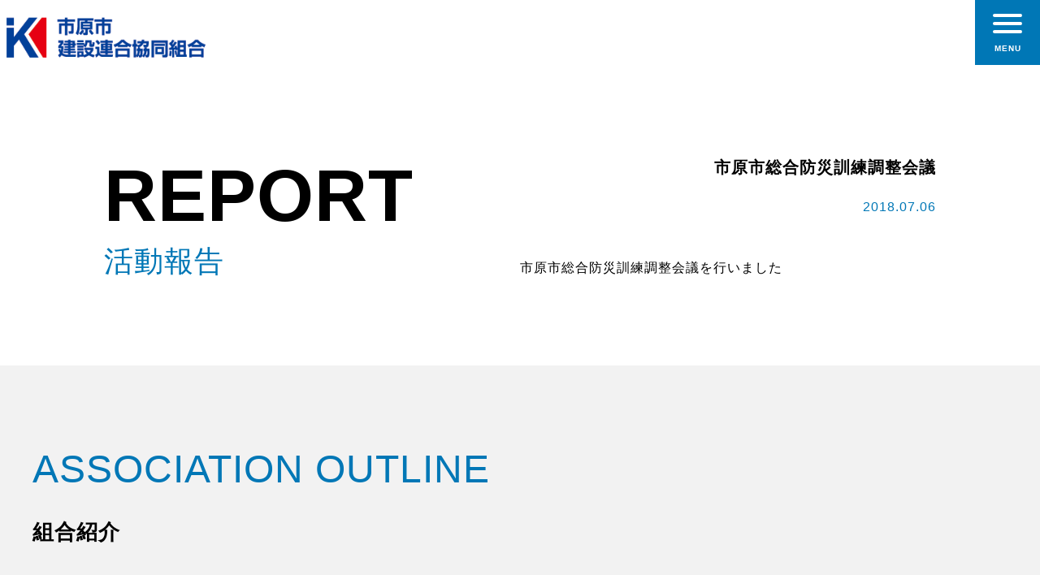

--- FILE ---
content_type: text/html; charset=UTF-8
request_url: https://www.ichikenkyo.or.jp/report/%E5%B8%82%E5%8E%9F%E5%B8%82%E7%B7%8F%E5%90%88%E9%98%B2%E7%81%BD%E8%A8%93%E7%B7%B4%E8%AA%BF%E6%95%B4%E4%BC%9A%E8%AD%B0/
body_size: 7778
content:
<html lang="ja">

<head>
    <meta charset="UTF-8">
    <meta name="viewport" content="width=device-width, initial-scale=1.0">
    <title>市原市総合防災訓練調整会議  |  市原市建設連合協同組合</title>
    <meta name="description" content="私たち市原市建設連合協同組合はみなさま一人ひとりに向き合い、つねに求められるよきパートナーとして地域や社会に貢献してまいります。このホームページから「業務に関すること」や「知りたい情報」など、みなさまのお役に立てるタイムリーな情報をお届けします。">
    <meta name="viewport" content="width=device-width">
    <meta property="og:type" content="article" />
    <meta property="og:url" content="https://www.ichikenkyo.or.jp/report/%E5%B8%82%E5%8E%9F%E5%B8%82%E7%B7%8F%E5%90%88%E9%98%B2%E7%81%BD%E8%A8%93%E7%B7%B4%E8%AA%BF%E6%95%B4%E4%BC%9A%E8%AD%B0/">
    <meta property="og:title" content="市原市総合防災訓練調整会議  |  " />

    <meta property="og:description" content="私たち市原市建設連合協同組合はみなさま一人ひとりに向き合い、つねに求められるよきパートナーとして地域や社会に貢献してまいります。このホームページから「業務に関すること」や「知りたい情報」など、みなさまのお役に立てるタイムリーな情報をお届けします。" />
    <meta property="og:site_name" content="市原市建設連合協同組合" />
    <meta property="og:image" content='https://www.ichikenkyo.or.jp/wp-content/themes/main_2/img/top/og-image.png'>
    <meta property="og:image:secure_url" content="https://www.ichikenkyo.or.jp/wp-content/themes/main_2/img/top/og-image.png'>" />
    <meta property="og:image:width" content="790" />
    <meta property="og:image:height" content="480" />
    <meta property="og:image" content="https://www.ichikenkyo.or.jp/wp-content/themes/main_2/img/global/OGP.png" />
    <meta property="og:image:secure_url" content="https://www.ichikenkyo.or.jp/wp-content/themes/main_2/img/global/OGP.png" />
    <meta name="thumbnail" content="https://www.ichikenkyo.or.jp/wp-content/themes/main_2/img/global/thumbnail.png" />
    <script src="https://code.jquery.com/jquery-3.2.1.min.js"></script>
    <link rel="stylesheet" href="//unpkg.com/flatpickr/dist/flatpickr.min.css">
    <script src="//unpkg.com/flatpickr"></script>
    <script src="//unpkg.com/flatpickr/dist/l10n/ja.js"></script>
    <script src="https://cdnjs.cloudflare.com/ajax/libs/turn.js/3/turn.min.js" integrity="sha512-rFun1mEMg3sNDcSjeGP35cLIycsS+og/QtN6WWnoSviHU9ykMLNQp7D1uuG1AzTV2w0VmyFVpszi2QJwiVW6oQ==" crossorigin="anonymous" referrerpolicy="no-referrer"></script>
    <link rel="stylesheet" href="https://www.ichikenkyo.or.jp/wp-content/themes/main_2/css/reset.css">
    <link rel="stylesheet" href="https://www.ichikenkyo.or.jp/wp-content/themes/main_2/css/contact.css">
    <link rel="stylesheet" href="https://www.ichikenkyo.or.jp/wp-content/themes/main_2/css/style.css?20260123-1741">
    <link rel="stylesheet" href="https://www.ichikenkyo.or.jp/wp-content/themes/main_2/css/add.css">
    <!-- Favicon -->
    <link rel="icon" type="image/x-icon" href="https://www.ichikenkyo.or.jp/wp-content/themes/main_2/favicon.ico">
    <link rel="icon" type="image/png" href="https://www.ichikenkyo.or.jp/wp-content/themes/main_2/favicon.png">
    <link rel="apple-touch-icon" sizes="180x180" href="https://www.ichikenkyo.or.jp/wp-content/themes/main_2/apple-icon.png">
    <link rel="icon" type="image/png" sizes="192x192" href="https://www.ichikenkyo.or.jp/wp-content/themes/main_2/android-chrome-192x192.png">
    <meta name="msapplication-TileImage" content="https://www.ichikenkyo.or.jp/wp-content/themes/main_2/mstile-150x150.png">
    <link rel="manifest" href="/manifest.json" />

    <meta name='robots' content='max-image-preview:large' />
<link rel="alternate" title="oEmbed (JSON)" type="application/json+oembed" href="https://www.ichikenkyo.or.jp/wp-json/oembed/1.0/embed?url=https%3A%2F%2Fwww.ichikenkyo.or.jp%2Freport%2F30" />
<link rel="alternate" title="oEmbed (XML)" type="text/xml+oembed" href="https://www.ichikenkyo.or.jp/wp-json/oembed/1.0/embed?url=https%3A%2F%2Fwww.ichikenkyo.or.jp%2Freport%2F30&#038;format=xml" />
<style id='wp-img-auto-sizes-contain-inline-css' type='text/css'>
img:is([sizes=auto i],[sizes^="auto," i]){contain-intrinsic-size:3000px 1500px}
/*# sourceURL=wp-img-auto-sizes-contain-inline-css */
</style>
<style id='wp-emoji-styles-inline-css' type='text/css'>

	img.wp-smiley, img.emoji {
		display: inline !important;
		border: none !important;
		box-shadow: none !important;
		height: 1em !important;
		width: 1em !important;
		margin: 0 0.07em !important;
		vertical-align: -0.1em !important;
		background: none !important;
		padding: 0 !important;
	}
/*# sourceURL=wp-emoji-styles-inline-css */
</style>
<style id='wp-block-library-inline-css' type='text/css'>
:root{--wp-block-synced-color:#7a00df;--wp-block-synced-color--rgb:122,0,223;--wp-bound-block-color:var(--wp-block-synced-color);--wp-editor-canvas-background:#ddd;--wp-admin-theme-color:#007cba;--wp-admin-theme-color--rgb:0,124,186;--wp-admin-theme-color-darker-10:#006ba1;--wp-admin-theme-color-darker-10--rgb:0,107,160.5;--wp-admin-theme-color-darker-20:#005a87;--wp-admin-theme-color-darker-20--rgb:0,90,135;--wp-admin-border-width-focus:2px}@media (min-resolution:192dpi){:root{--wp-admin-border-width-focus:1.5px}}.wp-element-button{cursor:pointer}:root .has-very-light-gray-background-color{background-color:#eee}:root .has-very-dark-gray-background-color{background-color:#313131}:root .has-very-light-gray-color{color:#eee}:root .has-very-dark-gray-color{color:#313131}:root .has-vivid-green-cyan-to-vivid-cyan-blue-gradient-background{background:linear-gradient(135deg,#00d084,#0693e3)}:root .has-purple-crush-gradient-background{background:linear-gradient(135deg,#34e2e4,#4721fb 50%,#ab1dfe)}:root .has-hazy-dawn-gradient-background{background:linear-gradient(135deg,#faaca8,#dad0ec)}:root .has-subdued-olive-gradient-background{background:linear-gradient(135deg,#fafae1,#67a671)}:root .has-atomic-cream-gradient-background{background:linear-gradient(135deg,#fdd79a,#004a59)}:root .has-nightshade-gradient-background{background:linear-gradient(135deg,#330968,#31cdcf)}:root .has-midnight-gradient-background{background:linear-gradient(135deg,#020381,#2874fc)}:root{--wp--preset--font-size--normal:16px;--wp--preset--font-size--huge:42px}.has-regular-font-size{font-size:1em}.has-larger-font-size{font-size:2.625em}.has-normal-font-size{font-size:var(--wp--preset--font-size--normal)}.has-huge-font-size{font-size:var(--wp--preset--font-size--huge)}.has-text-align-center{text-align:center}.has-text-align-left{text-align:left}.has-text-align-right{text-align:right}.has-fit-text{white-space:nowrap!important}#end-resizable-editor-section{display:none}.aligncenter{clear:both}.items-justified-left{justify-content:flex-start}.items-justified-center{justify-content:center}.items-justified-right{justify-content:flex-end}.items-justified-space-between{justify-content:space-between}.screen-reader-text{border:0;clip-path:inset(50%);height:1px;margin:-1px;overflow:hidden;padding:0;position:absolute;width:1px;word-wrap:normal!important}.screen-reader-text:focus{background-color:#ddd;clip-path:none;color:#444;display:block;font-size:1em;height:auto;left:5px;line-height:normal;padding:15px 23px 14px;text-decoration:none;top:5px;width:auto;z-index:100000}html :where(.has-border-color){border-style:solid}html :where([style*=border-top-color]){border-top-style:solid}html :where([style*=border-right-color]){border-right-style:solid}html :where([style*=border-bottom-color]){border-bottom-style:solid}html :where([style*=border-left-color]){border-left-style:solid}html :where([style*=border-width]){border-style:solid}html :where([style*=border-top-width]){border-top-style:solid}html :where([style*=border-right-width]){border-right-style:solid}html :where([style*=border-bottom-width]){border-bottom-style:solid}html :where([style*=border-left-width]){border-left-style:solid}html :where(img[class*=wp-image-]){height:auto;max-width:100%}:where(figure){margin:0 0 1em}html :where(.is-position-sticky){--wp-admin--admin-bar--position-offset:var(--wp-admin--admin-bar--height,0px)}@media screen and (max-width:600px){html :where(.is-position-sticky){--wp-admin--admin-bar--position-offset:0px}}

/*# sourceURL=wp-block-library-inline-css */
</style><style id='global-styles-inline-css' type='text/css'>
:root{--wp--preset--aspect-ratio--square: 1;--wp--preset--aspect-ratio--4-3: 4/3;--wp--preset--aspect-ratio--3-4: 3/4;--wp--preset--aspect-ratio--3-2: 3/2;--wp--preset--aspect-ratio--2-3: 2/3;--wp--preset--aspect-ratio--16-9: 16/9;--wp--preset--aspect-ratio--9-16: 9/16;--wp--preset--color--black: #000000;--wp--preset--color--cyan-bluish-gray: #abb8c3;--wp--preset--color--white: #ffffff;--wp--preset--color--pale-pink: #f78da7;--wp--preset--color--vivid-red: #cf2e2e;--wp--preset--color--luminous-vivid-orange: #ff6900;--wp--preset--color--luminous-vivid-amber: #fcb900;--wp--preset--color--light-green-cyan: #7bdcb5;--wp--preset--color--vivid-green-cyan: #00d084;--wp--preset--color--pale-cyan-blue: #8ed1fc;--wp--preset--color--vivid-cyan-blue: #0693e3;--wp--preset--color--vivid-purple: #9b51e0;--wp--preset--gradient--vivid-cyan-blue-to-vivid-purple: linear-gradient(135deg,rgb(6,147,227) 0%,rgb(155,81,224) 100%);--wp--preset--gradient--light-green-cyan-to-vivid-green-cyan: linear-gradient(135deg,rgb(122,220,180) 0%,rgb(0,208,130) 100%);--wp--preset--gradient--luminous-vivid-amber-to-luminous-vivid-orange: linear-gradient(135deg,rgb(252,185,0) 0%,rgb(255,105,0) 100%);--wp--preset--gradient--luminous-vivid-orange-to-vivid-red: linear-gradient(135deg,rgb(255,105,0) 0%,rgb(207,46,46) 100%);--wp--preset--gradient--very-light-gray-to-cyan-bluish-gray: linear-gradient(135deg,rgb(238,238,238) 0%,rgb(169,184,195) 100%);--wp--preset--gradient--cool-to-warm-spectrum: linear-gradient(135deg,rgb(74,234,220) 0%,rgb(151,120,209) 20%,rgb(207,42,186) 40%,rgb(238,44,130) 60%,rgb(251,105,98) 80%,rgb(254,248,76) 100%);--wp--preset--gradient--blush-light-purple: linear-gradient(135deg,rgb(255,206,236) 0%,rgb(152,150,240) 100%);--wp--preset--gradient--blush-bordeaux: linear-gradient(135deg,rgb(254,205,165) 0%,rgb(254,45,45) 50%,rgb(107,0,62) 100%);--wp--preset--gradient--luminous-dusk: linear-gradient(135deg,rgb(255,203,112) 0%,rgb(199,81,192) 50%,rgb(65,88,208) 100%);--wp--preset--gradient--pale-ocean: linear-gradient(135deg,rgb(255,245,203) 0%,rgb(182,227,212) 50%,rgb(51,167,181) 100%);--wp--preset--gradient--electric-grass: linear-gradient(135deg,rgb(202,248,128) 0%,rgb(113,206,126) 100%);--wp--preset--gradient--midnight: linear-gradient(135deg,rgb(2,3,129) 0%,rgb(40,116,252) 100%);--wp--preset--font-size--small: 13px;--wp--preset--font-size--medium: 20px;--wp--preset--font-size--large: 36px;--wp--preset--font-size--x-large: 42px;--wp--preset--spacing--20: 0.44rem;--wp--preset--spacing--30: 0.67rem;--wp--preset--spacing--40: 1rem;--wp--preset--spacing--50: 1.5rem;--wp--preset--spacing--60: 2.25rem;--wp--preset--spacing--70: 3.38rem;--wp--preset--spacing--80: 5.06rem;--wp--preset--shadow--natural: 6px 6px 9px rgba(0, 0, 0, 0.2);--wp--preset--shadow--deep: 12px 12px 50px rgba(0, 0, 0, 0.4);--wp--preset--shadow--sharp: 6px 6px 0px rgba(0, 0, 0, 0.2);--wp--preset--shadow--outlined: 6px 6px 0px -3px rgb(255, 255, 255), 6px 6px rgb(0, 0, 0);--wp--preset--shadow--crisp: 6px 6px 0px rgb(0, 0, 0);}:where(.is-layout-flex){gap: 0.5em;}:where(.is-layout-grid){gap: 0.5em;}body .is-layout-flex{display: flex;}.is-layout-flex{flex-wrap: wrap;align-items: center;}.is-layout-flex > :is(*, div){margin: 0;}body .is-layout-grid{display: grid;}.is-layout-grid > :is(*, div){margin: 0;}:where(.wp-block-columns.is-layout-flex){gap: 2em;}:where(.wp-block-columns.is-layout-grid){gap: 2em;}:where(.wp-block-post-template.is-layout-flex){gap: 1.25em;}:where(.wp-block-post-template.is-layout-grid){gap: 1.25em;}.has-black-color{color: var(--wp--preset--color--black) !important;}.has-cyan-bluish-gray-color{color: var(--wp--preset--color--cyan-bluish-gray) !important;}.has-white-color{color: var(--wp--preset--color--white) !important;}.has-pale-pink-color{color: var(--wp--preset--color--pale-pink) !important;}.has-vivid-red-color{color: var(--wp--preset--color--vivid-red) !important;}.has-luminous-vivid-orange-color{color: var(--wp--preset--color--luminous-vivid-orange) !important;}.has-luminous-vivid-amber-color{color: var(--wp--preset--color--luminous-vivid-amber) !important;}.has-light-green-cyan-color{color: var(--wp--preset--color--light-green-cyan) !important;}.has-vivid-green-cyan-color{color: var(--wp--preset--color--vivid-green-cyan) !important;}.has-pale-cyan-blue-color{color: var(--wp--preset--color--pale-cyan-blue) !important;}.has-vivid-cyan-blue-color{color: var(--wp--preset--color--vivid-cyan-blue) !important;}.has-vivid-purple-color{color: var(--wp--preset--color--vivid-purple) !important;}.has-black-background-color{background-color: var(--wp--preset--color--black) !important;}.has-cyan-bluish-gray-background-color{background-color: var(--wp--preset--color--cyan-bluish-gray) !important;}.has-white-background-color{background-color: var(--wp--preset--color--white) !important;}.has-pale-pink-background-color{background-color: var(--wp--preset--color--pale-pink) !important;}.has-vivid-red-background-color{background-color: var(--wp--preset--color--vivid-red) !important;}.has-luminous-vivid-orange-background-color{background-color: var(--wp--preset--color--luminous-vivid-orange) !important;}.has-luminous-vivid-amber-background-color{background-color: var(--wp--preset--color--luminous-vivid-amber) !important;}.has-light-green-cyan-background-color{background-color: var(--wp--preset--color--light-green-cyan) !important;}.has-vivid-green-cyan-background-color{background-color: var(--wp--preset--color--vivid-green-cyan) !important;}.has-pale-cyan-blue-background-color{background-color: var(--wp--preset--color--pale-cyan-blue) !important;}.has-vivid-cyan-blue-background-color{background-color: var(--wp--preset--color--vivid-cyan-blue) !important;}.has-vivid-purple-background-color{background-color: var(--wp--preset--color--vivid-purple) !important;}.has-black-border-color{border-color: var(--wp--preset--color--black) !important;}.has-cyan-bluish-gray-border-color{border-color: var(--wp--preset--color--cyan-bluish-gray) !important;}.has-white-border-color{border-color: var(--wp--preset--color--white) !important;}.has-pale-pink-border-color{border-color: var(--wp--preset--color--pale-pink) !important;}.has-vivid-red-border-color{border-color: var(--wp--preset--color--vivid-red) !important;}.has-luminous-vivid-orange-border-color{border-color: var(--wp--preset--color--luminous-vivid-orange) !important;}.has-luminous-vivid-amber-border-color{border-color: var(--wp--preset--color--luminous-vivid-amber) !important;}.has-light-green-cyan-border-color{border-color: var(--wp--preset--color--light-green-cyan) !important;}.has-vivid-green-cyan-border-color{border-color: var(--wp--preset--color--vivid-green-cyan) !important;}.has-pale-cyan-blue-border-color{border-color: var(--wp--preset--color--pale-cyan-blue) !important;}.has-vivid-cyan-blue-border-color{border-color: var(--wp--preset--color--vivid-cyan-blue) !important;}.has-vivid-purple-border-color{border-color: var(--wp--preset--color--vivid-purple) !important;}.has-vivid-cyan-blue-to-vivid-purple-gradient-background{background: var(--wp--preset--gradient--vivid-cyan-blue-to-vivid-purple) !important;}.has-light-green-cyan-to-vivid-green-cyan-gradient-background{background: var(--wp--preset--gradient--light-green-cyan-to-vivid-green-cyan) !important;}.has-luminous-vivid-amber-to-luminous-vivid-orange-gradient-background{background: var(--wp--preset--gradient--luminous-vivid-amber-to-luminous-vivid-orange) !important;}.has-luminous-vivid-orange-to-vivid-red-gradient-background{background: var(--wp--preset--gradient--luminous-vivid-orange-to-vivid-red) !important;}.has-very-light-gray-to-cyan-bluish-gray-gradient-background{background: var(--wp--preset--gradient--very-light-gray-to-cyan-bluish-gray) !important;}.has-cool-to-warm-spectrum-gradient-background{background: var(--wp--preset--gradient--cool-to-warm-spectrum) !important;}.has-blush-light-purple-gradient-background{background: var(--wp--preset--gradient--blush-light-purple) !important;}.has-blush-bordeaux-gradient-background{background: var(--wp--preset--gradient--blush-bordeaux) !important;}.has-luminous-dusk-gradient-background{background: var(--wp--preset--gradient--luminous-dusk) !important;}.has-pale-ocean-gradient-background{background: var(--wp--preset--gradient--pale-ocean) !important;}.has-electric-grass-gradient-background{background: var(--wp--preset--gradient--electric-grass) !important;}.has-midnight-gradient-background{background: var(--wp--preset--gradient--midnight) !important;}.has-small-font-size{font-size: var(--wp--preset--font-size--small) !important;}.has-medium-font-size{font-size: var(--wp--preset--font-size--medium) !important;}.has-large-font-size{font-size: var(--wp--preset--font-size--large) !important;}.has-x-large-font-size{font-size: var(--wp--preset--font-size--x-large) !important;}
/*# sourceURL=global-styles-inline-css */
</style>

<style id='classic-theme-styles-inline-css' type='text/css'>
/*! This file is auto-generated */
.wp-block-button__link{color:#fff;background-color:#32373c;border-radius:9999px;box-shadow:none;text-decoration:none;padding:calc(.667em + 2px) calc(1.333em + 2px);font-size:1.125em}.wp-block-file__button{background:#32373c;color:#fff;text-decoration:none}
/*# sourceURL=/wp-includes/css/classic-themes.min.css */
</style>
<link rel='stylesheet' id='wp-members-css' href='https://www.ichikenkyo.or.jp/wp-content/plugins/wp-members/assets/css/forms/generic-no-float.min.css?ver=3.4.9.5' type='text/css' media='all' />
<link rel="https://api.w.org/" href="https://www.ichikenkyo.or.jp/wp-json/" /><link rel="EditURI" type="application/rsd+xml" title="RSD" href="https://www.ichikenkyo.or.jp/xmlrpc.php?rsd" />
<meta name="generator" content="WordPress 6.9" />
<link rel="canonical" href="https://www.ichikenkyo.or.jp/report/30" />
<link rel='shortlink' href='https://www.ichikenkyo.or.jp/?p=30' />
    <!-- Google tag (gtag.js) -->
    <script async src="https://www.googletagmanager.com/gtag/js?id=G-Q99JRG3HDK"></script>
    <script>
        window.dataLayer = window.dataLayer || [];

        function gtag() {
            dataLayer.push(arguments);
        }
        gtag('js', new Date());

        gtag('config', 'G-Q99JRG3HDK');
    </script>
</head>
<header id="header">
    <h1>
        <a href="https://www.ichikenkyo.or.jp/">
            <img src="https://www.ichikenkyo.or.jp/wp-content/themes/main_2/img/logo.png">
        </a>
    </h1>
    <nav id="g-nav">
        <div id="g-nav-list">
            <ul>
                <li>
                    <a href="https://www.ichikenkyo.or.jp/">
                        <p>トップページ</p>
                    </a>
                </li>
                <li>
                    <a href="https://www.ichikenkyo.or.jp/news">
                        <p>新着情報</p>
                    </a>
                </li>
                <li>
                    <a href="https://www.ichikenkyo.or.jp/schedule">
                        <p>年間行事</p>
                    </a>
                </li>
                <li>
                    <a href="https://www.ichikenkyo.or.jp/company">
                        <p>組合企業一覧</p>
                    </a>
                </li>
                <li>
                    <a href="https://www.ichikenkyo.or.jp/report">
                        <p>活動報告</p>
                    </a>
                </li>
                <li>
                    <a href="https://www.ichikenkyo.or.jp/assistance">
                        <p>災害応急活動</p>
                    </a>
                </li>
                <li>
                    <a href="https://www.ichikenkyo.or.jp/about">
                        <p>組合案内</p>
                    </a>
                </li>
                <li>
                    <a href="https://www.ichikenkyo.or.jp/topics">
                        <p>トピックス</p>
                    </a>
                </li>
                <li>
                                            <a href="https://www.ichikenkyo.or.jp/login/">
                            <p>会員限定ページ</p>
                        </a>
                                    </li>
                <li>
                    <a href="https://www.ichikenkyo.or.jp/contact">
                        <p>お問い合わせ</p>
                    </a>
                </li>
            </ul>
        </div>
    </nav>
    <div>
        <nav class="main-nav">
            <ul>
                <li>
                    <a href="https://www.ichikenkyo.or.jp/">
                        <p>トップページ</p>
                    </a>
                </li>
                <li>
                    <a href="https://www.ichikenkyo.or.jp/news">
                        <p>新着情報</p>
                    </a>
                </li>
                <li>
                    <a href="https://www.ichikenkyo.or.jp/schedule">
                        <p>年間行事</p>
                    </a>
                </li>
                <li>
                    <a href="https://www.ichikenkyo.or.jp/company">
                        <p>組合企業一覧</p>
                    </a>
                </li>
                <li>
                    <a href="https://www.ichikenkyo.or.jp/report">
                        <p>活動報告</p>
                    </a>
                </li>
                <li>
                    <a href="https://www.ichikenkyo.or.jp/assistance">
                        <p>災害応急活動</p>
                    </a>
                </li>
                <li>
                    <a href="https://www.ichikenkyo.or.jp/topics">
                        <p>トピックス</p>
                    </a>
                </li>
                <li>
                    <a href="https://www.ichikenkyo.or.jp/about">
                        <p>組合案内</p>
                    </a>
                </li>
                <li>
                                            <a href="https://www.ichikenkyo.or.jp/login/">
                            <p>会員限定ページ</p>
                        </a>
                                    </li>
                <li>
                    <a href="https://www.ichikenkyo.or.jp/contact">
                        <p>お問い合わせ</p>
                    </a>
                </li>
            </ul>
        </nav>
    </div>
    <div class="openbtn"><span></span><span></span><span></span>
        <p>MENU</p>
        <p>CLOSE</p>
    </div>
</header><main class="report">
    <div>
        <h2>REPORT</h2>
        <p>活動報告</p>
    </div>
            <div>
        <div>
            <p>市原市総合防災訓練調整会議</p>
            <p>2018.07.06</p>
        </div>
        <div>
            <p>市原市総合防災訓練調整会議を行いました</p>
        </div>
    </div>
    </main>
<div class="association-outline">
    <div class="inner">
        <div class="outline">
            <h2>ASSOCIATION OUTLINE</h2>
            <p>組合紹介</p>
        </div>
        <div class="outline ">
            <ul>
                <li>
                    <a href="https://www.ichikenkyo.or.jp/about">
                        <img src="https://www.ichikenkyo.or.jp/wp-content/themes/main_2/img/1.png" alt="">
                        <p>組合案内　<span>ABOUT US</span></p>
                    </a>
                </li>
                <li>
                    <a href="https://www.ichikenkyo.or.jp/schedule">
                        <img src="https://www.ichikenkyo.or.jp/wp-content/themes/main_2/img/2.png" alt="">
                        <p>年間行事　<span>SCHEDULE</span></p>
                    </a>
                </li>
                <li>
                    <a href="https://www.ichikenkyo.or.jp/report">
                        <img src="https://www.ichikenkyo.or.jp/wp-content/themes/main_2/img/3.png" alt="">
                        <p>活動報告　<span>REPORT</span></p>
                    </a>
                </li>
                <li>
                    <a href="https://www.ichikenkyo.or.jp/company">
                        <img src="https://www.ichikenkyo.or.jp/wp-content/themes/main_2/img/4.png" alt="">
                        <p>組合企業一覧　<span>COMPANY</span></p>
                    </a>
                </li>
                <li>
                    <a href="https://www.ichikenkyo.or.jp/assistance">
                        <img src="https://www.ichikenkyo.or.jp/wp-content/themes/main_2/img/5.png" alt="">
                        <p>災害支援活動　<span>ASSISTANCE</span></p>
                    </a>
                </li>
            </ul>
        </div>
    </div>
</div>
<div class="contact">
    <h3>CONTACT US</h3>
    <p>お問い合わせ・ご相談は<br>こちらからお気軽にお寄せください。</p>
    <p>TEL：0436-21-8891</p>
    <a class="btn" href="https://www.ichikenkyo.or.jp/contact">お問い合わせフォームはこちら</a>
</div>
<footer>
    <iframe src="https://www.google.com/maps/embed?pb=!1m18!1m12!1m3!1d6496.421175834385!2d140.11506227662713!3d35.49907070637035!2m3!1f0!2f0!3f0!3m2!1i1024!2i768!4f13.1!3m3!1m2!1s0x60229925b6552b29%3A0x25672ae4c4ca25e4!2z5biC5Y6f5biC5bu66Kit6YCj5ZCI5Y2U5ZCM57WE5ZCI!5e0!3m2!1sja!2sjp!4v1658305103731!5m2!1sja!2sjp" width="100%" height="450" style="border:0;" allowfullscreen="" loading="lazy" referrerpolicy="no-referrer-when-downgrade">
    </iframe>
    <div>
        <p>Copyright©市原市建設連合協同組合 All Rights Reserved.</p>
    </div>
</footer>
<script type="speculationrules">
{"prefetch":[{"source":"document","where":{"and":[{"href_matches":"/*"},{"not":{"href_matches":["/wp-*.php","/wp-admin/*","/wp-content/uploads/*","/wp-content/*","/wp-content/plugins/*","/wp-content/themes/main_2/*","/*\\?(.+)"]}},{"not":{"selector_matches":"a[rel~=\"nofollow\"]"}},{"not":{"selector_matches":".no-prefetch, .no-prefetch a"}}]},"eagerness":"conservative"}]}
</script>
<script type="text/javascript" src="https://www.ichikenkyo.or.jp/wp-content/plugins/page-links-to/dist/new-tab.js?ver=3.3.7" id="page-links-to-js"></script>
<script id="wp-emoji-settings" type="application/json">
{"baseUrl":"https://s.w.org/images/core/emoji/17.0.2/72x72/","ext":".png","svgUrl":"https://s.w.org/images/core/emoji/17.0.2/svg/","svgExt":".svg","source":{"concatemoji":"https://www.ichikenkyo.or.jp/wp-includes/js/wp-emoji-release.min.js?ver=6.9"}}
</script>
<script type="module">
/* <![CDATA[ */
/*! This file is auto-generated */
const a=JSON.parse(document.getElementById("wp-emoji-settings").textContent),o=(window._wpemojiSettings=a,"wpEmojiSettingsSupports"),s=["flag","emoji"];function i(e){try{var t={supportTests:e,timestamp:(new Date).valueOf()};sessionStorage.setItem(o,JSON.stringify(t))}catch(e){}}function c(e,t,n){e.clearRect(0,0,e.canvas.width,e.canvas.height),e.fillText(t,0,0);t=new Uint32Array(e.getImageData(0,0,e.canvas.width,e.canvas.height).data);e.clearRect(0,0,e.canvas.width,e.canvas.height),e.fillText(n,0,0);const a=new Uint32Array(e.getImageData(0,0,e.canvas.width,e.canvas.height).data);return t.every((e,t)=>e===a[t])}function p(e,t){e.clearRect(0,0,e.canvas.width,e.canvas.height),e.fillText(t,0,0);var n=e.getImageData(16,16,1,1);for(let e=0;e<n.data.length;e++)if(0!==n.data[e])return!1;return!0}function u(e,t,n,a){switch(t){case"flag":return n(e,"\ud83c\udff3\ufe0f\u200d\u26a7\ufe0f","\ud83c\udff3\ufe0f\u200b\u26a7\ufe0f")?!1:!n(e,"\ud83c\udde8\ud83c\uddf6","\ud83c\udde8\u200b\ud83c\uddf6")&&!n(e,"\ud83c\udff4\udb40\udc67\udb40\udc62\udb40\udc65\udb40\udc6e\udb40\udc67\udb40\udc7f","\ud83c\udff4\u200b\udb40\udc67\u200b\udb40\udc62\u200b\udb40\udc65\u200b\udb40\udc6e\u200b\udb40\udc67\u200b\udb40\udc7f");case"emoji":return!a(e,"\ud83e\u1fac8")}return!1}function f(e,t,n,a){let r;const o=(r="undefined"!=typeof WorkerGlobalScope&&self instanceof WorkerGlobalScope?new OffscreenCanvas(300,150):document.createElement("canvas")).getContext("2d",{willReadFrequently:!0}),s=(o.textBaseline="top",o.font="600 32px Arial",{});return e.forEach(e=>{s[e]=t(o,e,n,a)}),s}function r(e){var t=document.createElement("script");t.src=e,t.defer=!0,document.head.appendChild(t)}a.supports={everything:!0,everythingExceptFlag:!0},new Promise(t=>{let n=function(){try{var e=JSON.parse(sessionStorage.getItem(o));if("object"==typeof e&&"number"==typeof e.timestamp&&(new Date).valueOf()<e.timestamp+604800&&"object"==typeof e.supportTests)return e.supportTests}catch(e){}return null}();if(!n){if("undefined"!=typeof Worker&&"undefined"!=typeof OffscreenCanvas&&"undefined"!=typeof URL&&URL.createObjectURL&&"undefined"!=typeof Blob)try{var e="postMessage("+f.toString()+"("+[JSON.stringify(s),u.toString(),c.toString(),p.toString()].join(",")+"));",a=new Blob([e],{type:"text/javascript"});const r=new Worker(URL.createObjectURL(a),{name:"wpTestEmojiSupports"});return void(r.onmessage=e=>{i(n=e.data),r.terminate(),t(n)})}catch(e){}i(n=f(s,u,c,p))}t(n)}).then(e=>{for(const n in e)a.supports[n]=e[n],a.supports.everything=a.supports.everything&&a.supports[n],"flag"!==n&&(a.supports.everythingExceptFlag=a.supports.everythingExceptFlag&&a.supports[n]);var t;a.supports.everythingExceptFlag=a.supports.everythingExceptFlag&&!a.supports.flag,a.supports.everything||((t=a.source||{}).concatemoji?r(t.concatemoji):t.wpemoji&&t.twemoji&&(r(t.twemoji),r(t.wpemoji)))});
//# sourceURL=https://www.ichikenkyo.or.jp/wp-includes/js/wp-emoji-loader.min.js
/* ]]> */
</script>
</body>
<script src="https://cdnjs.cloudflare.com/ajax/libs/crypto-js/4.1.1/crypto-js.min.js"></script>
<script type="text/javascript" src="https://www.ichikenkyo.or.jp/wp-content/themes/main_2/js/events.js"></script>
<script type="text/javascript" src="https://www.ichikenkyo.or.jp/wp-content/themes/main_2/js/function.js"></script>

</html>

--- FILE ---
content_type: text/css
request_url: https://www.ichikenkyo.or.jp/wp-content/themes/main_2/css/contact.css
body_size: 660
content:
/* テーブル
-------------------------------------------------- */
.contact-form-table {
    margin: 0 auto;
    padding: 40px 0;
    width: 570px;
    font-size: 14px;
    border-collapse: separate;
    border-spacing: 2px;
    font-family: "Montserrat","游ゴシック",YuGothic,"ヒラギノ角ゴ ProN W3","Hiragino Kaku Gothic ProN","メイリオ",Meiryo,sans-serif;
  }
  
  .contact-form-table th {
    width: 28%;
    padding: 10px;
    text-align: right;
    vertical-align: middle;
  }
  
  .contact-form-table td {
    padding: 10px;
    text-align: left;
  }
  .contact-form-table td select {
    padding: 5px;
  }
  
  @media screen and (max-width: 768px) {
    .contact-form-wrap {
      width: 100%
    }
    .contact-form-table,
    .contact-form-table tbody,
    .contact-form-table tr,
    .contact-form-table th,
    .contact-form-table td {
      width: auto;
      display: block;
      text-align: left;
    }
    .contact-form-table {
      margin: 0px auto;
    }
    .contact-form-table td {
      margin: 0 0 10px;
    }
    .input-big {
      width: 80%;
    }
  }
  .container {
    /* margin-bottom: 100px; */
  }
  
  /* input設定
  -------------------------------------------------- */
  .input-big,
  .input-mid,
  .input-min {
    padding: 10px;
    margin: 4px 0;
    box-sizing: border-box;
    background: #efefef;
  }
  
  .input-big {
    width: 100%;
  }
  
  .input-mid {
    width: 60%;
  }
  
  .input-min {
    width: 90px;
  }
  
  
  /* 確認・送信・戻るボタン
  -------------------------------------------------- */
  .contact-form .submits {
    text-align: center;
    padding-bottom: 40px;
  }
  
  .contact-form .submits input {
    color: #fff;
    font-size: 18px;
    background: #0077b6;
    border-radius: 60px;
    padding: 20px 60px;
    letter-spacing: 3px;
    font-weight: bold;
    position: relative;
  }


--- FILE ---
content_type: text/css
request_url: https://www.ichikenkyo.or.jp/wp-content/themes/main_2/css/style.css?20260123-1741
body_size: 5285
content:
html{font-size:62.5%;scroll-behavior:smooth;box-sizing:border-box}body{font-size:1.6rem;font-family:"Noto Sans CJK JP", sans-serif;width:100%;letter-spacing:1px;scroll-behavior:initial;display:block}@media (max-width:768px){body{font-size:1.4rem}}p{line-height:1.6}#g-nav{position:fixed;z-index:-1;opacity:0;top:0;width:0;height:100vh;background:white;transition:all 0.3s}#g-nav.panelactive{opacity:1;z-index:999}#g-nav.panelactive #g-nav-list{position:fixed;z-index:999;width:100%;height:100vh;overflow:auto;opacity:1;background-color:white;-webkit-overflow-scrolling:touch}#g-nav.panelactive ul{display:block}#g-nav.panelactive>#g-nav-list>a>img{display:block;width:150px;margin:0 50px;padding:25px 0px}@media (max-width:768px){#g-nav.panelactive>#g-nav-list>a>img{width:110px;margin:0 25px;padding:20px 0px}}#g-nav>#g-nav-list>a>img{display:none}#g-nav ul{display:none;position:absolute;z-index:999;top:51%;left:50%;transform:translate(-50%, -50%);width:100%}#g-nav ul li{list-style:none;text-align:center;border-top:1px solid #74747440;padding:15px 0}#g-nav ul li:last-of-type{border-bottom:1px solid #74747440}#g-nav ul li a{color:#333;text-decoration:none;padding:10px;display:inline-block;text-transform:uppercase;letter-spacing:0.1em;font-weight:bold}.openbtn{display:none;position:fixed;z-index:9999;top:0px;right:0px;cursor:pointer;width:80px;height:80px;background-color:#0077b6}@media (max-width:1300px){.openbtn{display:block}}@media (max-width:768px){.openbtn{width:62px;height:62px}}.openbtn span{display:inline-block;transition:all 0.4s;position:absolute;left:22px;height:4px;border-radius:2px;background-color:white;width:45%}@media (max-width:768px){.openbtn span{display:inline-block;transition:all 0.4s;position:absolute;left:19px;height:3px;border-radius:2px;background-color:white;width:42%}}.openbtn span:nth-of-type(1){top:17px}.openbtn span:nth-of-type(2){top:27px}@media (max-width:768px){.openbtn span:nth-of-type(2){top:24px}}.openbtn span:nth-of-type(3){top:37px}@media (max-width:768px){.openbtn span:nth-of-type(3){top:32px}}.openbtn p{position:absolute;display:inline-block;margin:auto;left:0;right:0;text-align:center;top:52px;font-size:1rem;color:white;font-weight:bold}@media (max-width:768px){.openbtn p{font-size:0.8rem;top:42px}}.openbtn p:nth-of-type(2){display:none}.openbtn.active span:nth-of-type(1){top:21px;left:22px;transform:translateY(6px) rotate(-45deg);width:45%}@media (max-width:768px){.openbtn.active span:nth-of-type(1){top:19px;left:18px;transform:translateY(6px) rotate(-45deg);width:45%}}.openbtn.active span:nth-of-type(2){opacity:0}.openbtn.active span:nth-of-type(3){top:33px;left:22px;transform:translateY(-6px) rotate(45deg);width:45%}@media (max-width:768px){.openbtn.active span:nth-of-type(3){top:31px;left:18px;transform:translateY(-6px) rotate(45deg);width:45%}}.openbtn.active p:nth-of-type(1){display:none}.openbtn.active p:nth-of-type(2){display:block}.sp{display:none}.inner{width:1200px;margin:0 auto}@media (max-width:1200px){.inner{width:80%}}@media (max-width:768px){.inner{width:93%}}header{display:flex;justify-content:space-between;position:sticky;top:0;z-index:999;background:white;height:90px;align-items:center;width:100%}@media (max-width:768px){header{height:62px}}header h1 a{display:flex;align-items:center;justify-content:center;height:100%}header h1 a p{font-size:2.1rem;padding:0 50px}@media (max-width:768px){header h1 a p{font-size:1.6rem;padding:0 20px}}header h1 a img{width:260px}@media (max-width:768px){header h1 a img{width:150px}}@media (max-width:1300px){header .main-nav{display:none}}header .main-nav ul{display:flex}header .main-nav ul li{font-weight:bold}header .main-nav ul li a p{font-size:1.4rem;display:inline-block;margin:0 16px;padding:10px 0;text-align:center}header .main-nav ul li:last-of-type{background-color:#0077b6;color:white;font-weight:300;border-radius:50px;margin-right:30px;box-shadow:4px 4px 3px #efefef}.mv{background-position:center;background-repeat:no-repeat;background-size:cover;height:100vh;overflow:hidden;position:relative}@media (max-width:768px){.mv{height:530px}}.mv>video{width:100%;position:absolute;height:auto;min-height:100%;background-size:cover}@media (max-width:768px){.mv>video{height:530px;min-height:auto;width:auto}}.mv>.inner{display:flex;justify-content:center;align-items:center;height:100vh;position:absolute;top:0;width:100%}@media (max-width:768px){.mv>.inner{display:grid;flex-wrap:wrap-reverse;justify-content:center;align-items:center;height:530px}}.mv>.inner>p:nth-of-type(1){font-size:2.4rem;margin-right:80px}@media (max-width:768px){.mv>.inner>p:nth-of-type(1){font-size:1.8rem;margin-right:80px;height:100%;display:flex;align-items:flex-end}}.mv>.inner>p:nth-of-type(2){font-size:4.4rem;font-weight:500;line-height:70px}@media (max-width:768px){.mv>.inner>p:nth-of-type(2){font-size:3.6rem;font-weight:500;line-height:70px;height:100%}}.news{display:flex;padding:200px 0}@media (max-width:1200px){.news{display:flex;padding:100px 0}}@media (max-width:768px){.news{display:block}}.news>div{width:100%}.news>div>ul>li{border-top:1px solid #eee;padding:20px 0}.news>div>ul>li:last-of-type{border-bottom:1px solid #eee}.news>div>ul>li>a{display:flex;column-gap:25px;align-items:center}@media (max-width:768px){.news>div>ul>li>a{column-gap:30px}}.news>div>ul>li>a>span{color:#0077b6}.news>div:nth-of-type(1){display:none}@media (max-width:768px){.news>div:nth-of-type(1){display:block}}.news>div:nth-of-type(1)>h2{font-size:6.5rem;font-weight:500;margin:0 0 40px}.news>div:nth-of-type(1)>h2.archive{font-size:2.4rem;margin:0 0 10px}.news>div:nth-of-type(1)>p{font-size:1.6rem;color:#0077b6;margin:0 0 30px}.news>div:nth-of-type(3){width:100%;text-align:right;margin:-25px 0 0}@media (max-width:768px){.news>div:nth-of-type(3){margin:30px 0 0;text-align:left}}.news>div:nth-of-type(3)>h2{font-size:9rem;font-weight:500;margin:0 0 40px}@media (max-width:1200px){.news>div:nth-of-type(3)>h2{font-size:6.5rem}}@media (max-width:768px){.news>div:nth-of-type(3)>h2{display:none}}@media (max-width:768px){.news>div:nth-of-type(3)>p{display:none}}.btn{width:216px;display:inline-block;background:#f2f2f2;text-align:center;padding:20px;border-radius:50px;font-weight:bold;box-shadow:2px 2px 4px #c5c2c2;position:relative}.btn::before{content:"▶";width:18px;height:10px;margin:auto;position:absolute;font-size:1.1rem;right:30px;top:0;bottom:0}.about{background-image:url(../img/top-2.png);background-position:center;background-repeat:no-repeat;background-size:cover;padding:125px 0;position:relative;margin:150px 0 0}@media (max-width:768px){.about{padding:65px 0}}.about>.about-content{padding:0 30px}.about>p{white-space:nowrap;margin:-400px 0 0 0;font-weight:500;left:-32px;position:absolute;color:#f2f2f2;font-size:22.4rem}@media (max-width:1200px){.about>p{white-space:nowrap;margin:-285px 0 0 0;font-weight:500;left:-10px;position:absolute;color:#f2f2f2;font-size:13rem}}@media (max-width:768px){.about>p{white-space:nowrap;margin:-137px 0 0 0;font-weight:500;left:-4px;position:absolute;color:#f2f2f2;font-size:6rem}}.about>div:nth-of-type(1){max-width:1555px;margin:0 0 0 auto;display:flex;justify-content:space-between;min-height:500px}@media (max-width:768px){.about>div:nth-of-type(1){display:block}}.about>div>div>img{padding-right:30px;margin-top:50px;margin-bottom:50px;width:100%}.about>div>div>div>.topic>h3{font-size:3.4rem;font-weight:600;margin:0 0 20px}@media (max-width:768px){.about>div>div>div>.topic>h3{font-size:2rem}}.about>div>div>div>.topic>p{color:#0077b6}.about>div>div>div:nth-of-type(2)>p{line-height:29px;padding:50px 20px 50px 0;max-width:525px}.about>div>div>div>.btn{background:white}.outline{padding:50px 0 0}@media (max-width:1200px){.outline{text-align:center;padding-bottom:50px !important}}@media (max-width:768px){.outline{padding-bottom:0 !important}}.outline>h2{color:#0077b6;font-size:4.8rem;font-weight:500}@media (max-width:768px){.outline>h2{font-size:3.6rem}}.outline>p{padding:30px 0 0;font-weight:500}.outline>ul{display:flex;flex-wrap:wrap;row-gap:35px;column-gap:25px}@media (max-width:1200px){.outline>ul{justify-content:center}}@media (max-width:768px){.outline>ul>li{width:100%}}.outline>ul>li>a{width:580px;display:flex;align-items:center;background:white;border-radius:50px;padding:7px;justify-content:flex-start;position:relative}@media (max-width:768px){.outline>ul>li>a{width:100%}}.outline>ul>li>a::before{content:"▶";font-size:1.1rem;display:inline-block;width:13px;height:13px;margin:auto;position:absolute;top:0;bottom:0;right:50px}@media (max-width:768px){.outline>ul>li>a::before{right:25px}}@media (max-width:768px){.outline>ul>li>a>img{width:60px}}.outline>ul>li>a>p{margin-left:35px;font-size:2.1rem;font-weight:600}@media (max-width:768px){.outline>ul>li>a>p{margin-left:13px;font-size:1.6rem}}.outline>ul>li>a>p>span{font-size:1.6rem;font-weight:initial}@media (max-width:768px){.outline>ul>li>a>p>span{font-size:1.2rem}}.contact{background-image:url(../img/top-3.png);background-position:center;background-repeat:no-repeat;background-size:cover;padding:120px 0;text-align:center}@media (max-width:768px){.contact{padding:65px 0}}.contact>h3{color:white;font-size:4rem;font-weight:500}.contact p:nth-of-type(1){color:white;padding:25px 0}.contact p:nth-of-type(2){color:white;font-size:2.6rem;padding:40px 0 20px;font-weight:500}@media (max-width:768px){.contact p:nth-of-type(2){color:white;font-size:2.6rem;padding:0px 0 20px;font-weight:500}}.contact>.btn{width:346px}footer p{text-align:center;padding:24px 0}.sv{background-image:url(../img/sv.png);background-position:center;background-repeat:no-repeat;background-size:cover;text-align:center;padding:211px 0}.sv>p:nth-of-type(1){font-size:4.4rem;font-weight:bold}.sv>p:nth-of-type(2){font-size:2.4rem}.greeting{display:flex;margin:80px auto 0}.greeting>div:nth-of-type(1){width:50%}@media (max-width:768px){.greeting>div:nth-of-type(1){display:none}}.greeting>div:nth-of-type(1)>img{max-width:389px;margin:0}@media (max-width:768px){.greeting>div:nth-of-type(1)>img{display:none}}.greeting>div:nth-of-type(2){width:50%}@media (max-width:768px){.greeting>div:nth-of-type(2){width:100%}}.greeting>div>.for-sp{display:none;text-align:center}.greeting>div>.for-sp>img{width:120px}@media (max-width:768px){.greeting>div>.for-sp{display:block;margin:30px 0}}.greeting>div .greet{line-height:2.9rem}.greeting .top-name{font-size:2.4rem}.org-pdf{margin:50px 0 100px;text-align:center}.org-pdf>a{display:inline-block;padding:28px 60px;background:#0077b6;color:white}.l-topic{margin:0 0 40px}@media (max-width:768px){.l-topic{text-align:center}}.l-topic>p>br{display:none}@media (max-width:768px){.l-topic>p>br{display:block}}.l-topic>p:nth-of-type(1){font-size:4.8rem;font-weight:bold;padding:0 0 30px;color:#0077b6}@media (max-width:768px){.l-topic>p:nth-of-type(1){font-size:3.6rem;font-weight:bold;padding:0 0 10px;color:#0077b6}}.l-topic>p:nth-of-type(2){font-size:2.6rem;font-weight:bold}@media (max-width:768px){.l-topic>p:nth-of-type(2){font-size:1.8rem;font-weight:bold}}.association-info,.history{padding:150px 0 0;width:1000px}@media (max-width:1200px){.association-info,.history{width:100%}}.association-info>.l-topic,.history>.l-topic{text-align:center}.association-info>table,.history>table{margin:95px auto;width:800px;border-spacing:35px 0px}@media (max-width:1200px){.association-info>table,.history>table{width:100%}}.association-info>table>tbody>tr:last-of-type>td,.history>table>tbody>tr:last-of-type>td{border-bottom:1px solid}.association-info>table>tbody>tr>td,.history>table>tbody>tr>td{padding:35px 0;border-top:1px solid}.association-outline{background-color:#f2f2f2;padding:50px 0 125px}.association-outline>.inner>.outline>p{font-size:2.6rem;font-weight:bold}.company-page{background-color:#f2f2f2}.company-page>div{padding:100px 0}.company-page>div .l-topic{text-align:center}.companies>div{display:flex;background:white;padding:30px;margin:0 0 15px;align-items:center;justify-content:space-between}@media (max-width:1200px){.companies>div{display:block;background:white;padding:30px;margin:0 0 15px;align-items:center;justify-content:space-between;text-align:center}}.companies>div>div:nth-of-type(1){width:274px;text-align:center}@media (max-width:1200px){.companies>div>div:nth-of-type(1){margin:auto}}.companies>div>div:nth-of-type(1)>a>img{max-width:100%}.companies>div>div:nth-of-type(1)>a>p{font-size:21px;padding:35px 0;font-family:BIZ UDP明朝}.companies>div>div:nth-of-type(1)>img{max-width:100%}.companies>div>div:nth-of-type(1)>p{font-size:21px;padding:35px 0;font-family:BIZ UDP明朝}.companies>div>div:nth-of-type(2){font-weight:500;width:330px}@media (max-width:1200px){.companies>div>div:nth-of-type(2){margin:50px 0;width:100%}}@media (max-width:768px){.companies>div>div:nth-of-type(2){margin:20px 0}}.companies>div>div:nth-of-type(2)>a>p{font-size:2.1rem;margin-bottom:15px;display:inline-block}.companies>div>div:nth-of-type(2)>p{font-size:1.6rem;line-height:29px}.companies>div>div:nth-of-type(2)>.tel{color:#0077b6;border-bottom:1px solid;line-height:40px}@media (max-width:1200px){.companies>div>div:nth-of-type(3){display:flex;justify-content:center}}.companies>div>div:nth-of-type(3)>ul{display:flex;text-align:center}.companies>div>div:nth-of-type(3)>ul>li{padding:10px 17px;border-left:1px solid #eee;border-right:1px solid #eee}.companies>div>div:nth-of-type(3)>ul>li>p:nth-of-type(1){font-weight:600;padding:0 0 10px}.companies>div>div:nth-of-type(3)>ul>li>p:nth-of-type(2){color:#0077b6;font-weight:600}.tel{color:#0077b6;border-bottom:1px solid}.go-to-hp{color:#0077b6;border-bottom:1px solid}.company-detail-page{background:#f2f2f2}.company{background:white;padding:50px 30px;margin:100px auto 0}.company>div:nth-of-type(1){display:flex;padding:30px;margin:0 0 15px;align-items:center;justify-content:space-between}@media (max-width:768px){.company>div:nth-of-type(1){display:flex;padding:30px;margin:0 0 15px;align-items:center;justify-content:center;flex-wrap:wrap}}.company>div:nth-of-type(1)>div:nth-of-type(1){font-size:3.2rem;font-weight:bold;color:#0077b6}@media (max-width:768px){.company>div:nth-of-type(1)>div:nth-of-type(1){font-size:2.4rem;margin:0 0 30px}}.company>div:nth-of-type(1)>div:nth-of-type(2)>ul{display:flex;text-align:center}.company>div:nth-of-type(1)>div:nth-of-type(2)>ul>li{padding:10px 17px;border-left:1px solid #eee;border-right:1px solid #eee}@media (max-width:768px){.company>div:nth-of-type(1)>div:nth-of-type(2)>ul>li{display:grid;align-items:flex-end}}.company>div:nth-of-type(1)>div:nth-of-type(2)>ul>li>p:nth-of-type(1){font-weight:600;padding:0 0 10px}.company>div:nth-of-type(1)>div:nth-of-type(2)>ul>li>p:nth-of-type(2){color:#0077b6;font-weight:600}.company>div:nth-of-type(2){display:flex}@media (max-width:768px){.company>div:nth-of-type(2){display:block}}.company>div:nth-of-type(2)>div:nth-of-type(1){width:50%;justify-content:center;display:flex;align-items:center}@media (max-width:1200px){.company>div:nth-of-type(2)>div:nth-of-type(1){align-items:flex-start}}@media (max-width:768px){.company>div:nth-of-type(2)>div:nth-of-type(1){width:100%;text-align:center}}.company>div:nth-of-type(2)>div:nth-of-type(1)>img{width:auto;max-width:80%}.company>div:nth-of-type(2)>div:nth-of-type(1)>p{padding:31px 36px;font-size:2.4rem;border:1px solid;font-family:BIZ UDP明朝}@media (max-width:768px){.company>div:nth-of-type(2)>div:nth-of-type(1)>p{padding:25px 30px;font-size:2.4rem;border:1px solid;font-family:BIZ UDP明朝}}.company>div:nth-of-type(2)>div:nth-of-type(2){width:50%}@media (max-width:768px){.company>div:nth-of-type(2)>div:nth-of-type(2){width:100%;margin:0 auto}}.company>div:nth-of-type(2)>div:nth-of-type(2)>table{border-spacing:0px 35px}.company>div:nth-of-type(2)>div:nth-of-type(2)>table>tbody>tr>td:nth-of-type(1){width:85px;text-align:right;padding-right:15px}.company>div:nth-of-type(3){display:flex;justify-content:center;column-gap:30px;margin:0 0 50px;flex-wrap:wrap}@media (max-width:1200px){.company>div:nth-of-type(3){display:flex;justify-content:center;flex-wrap:wrap;column-gap:20px;row-gap:20px;margin:0 0 50px}}.company>div:nth-of-type(3)>div{margin:0 0 30px;display:grid;justify-content:center;align-items:center}@media (max-width:768px){.company>div:nth-of-type(3)>div>img{width:100%}}.report{display:flex;justify-content:center;width:80%;margin:100px auto}@media (max-width:768px){.report{display:block}}.report>div:nth-of-type(1){width:100%}@media (max-width:768px){.report>div:nth-of-type(1){margin:0 0 50px}}.report>div:nth-of-type(1)>h2{font-size:9rem;font-weight:600}@media (max-width:1200px){.report>div:nth-of-type(1)>h2{font-size:4.6rem}}.report>div:nth-of-type(1)>p{font-size:3.6rem;font-weight:500;color:#0077b6}@media (max-width:1200px){.report>div:nth-of-type(1)>p{font-size:2.8rem}}.report>div:nth-of-type(2){width:100%}.report>div:nth-of-type(2)>div:nth-of-type(1){text-align:right;margin:0 0 50px}.report>div:nth-of-type(2)>div:nth-of-type(1)>p:nth-of-type(1){font-size:2rem;font-weight:600;margin:0 0 20px}.report>div:nth-of-type(2)>div:nth-of-type(1)>p:nth-of-type(2){color:#0077b6;font-weight:500}.contact-page{background:#f2f2f2}.contact-page .inner{background:white}.personal-info{margin:50px 0 0}.personal-info>p:nth-of-type(1){text-align:center;font-weight:bold}.personal-info>p:nth-of-type(2){line-height:24px;padding:30px}#wpmem_login{display:flex;justify-content:center;height:100vh;align-items:center;background:#eee}#wpmem_login label{padding:0}#wpmem_login label::before{display:none}#wpmem_login label::after{display:none}#wpmem_login>form{width:350px;background:white;border:1px solid #b7b7b7;border-radius:9px;height:500px;display:flex;align-items:center;justify-content:center}#wpmem_login>form>fieldset{padding:50px 30px}#wpmem_login>form>fieldset>legend{text-align:center;padding:20px 0}#wpmem_login>form>fieldset>.div_text>input{padding:10px 10px;width:100%;font-size:1.6rem;border:1px solid;border-radius:10px;margin:5px 0}#wpmem_login>form>fieldset>.button_div>label{font-size:1.4rem}#wpmem_login>form>fieldset>.button_div>input{margin:20px auto;padding:10px 6px;border:1px solid;border-radius:8px;font-size:1.4rem;background:#0077b6;color:white}#wpmem_login>form>fieldset>.link-text{display:none}#wpmem_login>form>fieldset>.link-text>span{font-size:1.4rem}#wpmem_login>form>fieldset>.link-text>span>a{border-radius:5px;border:1px solid;padding:5px 5px;background:#0077b6;color:white}.member>h2{font-size:9rem;font-weight:500;margin:0 0 20px !important}.member>p{font-size:3.6rem;font-weight:500;color:#0077b6}.member>div{margin:35px 0}@media (max-width:768px){.member>div{text-align:center}}.member>div a{padding:18px 0;display:inline-block;width:245px;background:#0077b6;color:white;text-align:center}@media (max-width:768px){.etc{text-align:center}}.etc>h3{margin:20px 0}.etc>div>p{margin:20px 0}.etc>div>img{margin:20px 0}.ad-direct-item{width:830px;text-align:center}@media (max-width:1200px){.ad-direct-item{width:100%}}.ad-direct-item a img{width:200px;margin:0 0 5px}.ad-direct-item p{text-align:left;line-height:2.9rem}.general{width:830px;text-align:center}@media (max-width:1200px){.general{width:100%}}.general a img{width:200px;margin:0 0 5px}.schedule table,.report table,.member table{margin:95px auto;width:800px;border-spacing:0;border-collapse:collapse}.schedule table td,.report table td,.member table td{padding:16px 0 16px 10px;border:1px solid}.main-area p{text-align:left;line-height:29px}.main-area div{text-align:left;line-height:29px}.anniv-pdf{text-align:center;margin:100px auto}.anniv-pdf img{margin:50px 0 0;max-width:500px;width:100%;box-shadow:1px 1px 6px 5px #cfcbcb}.post-button{border:1px solid;padding:5px 7px;border-radius:6px}.event-main{min-height:100vh;display:flex;flex-wrap:wrap;align-items:center;justify-content:center;background:beige;font-size:1.4rem}.event-main .post-button{border:1px solid;padding:5px 7px;border-radius:6px}.event-main .drop p span{margin-left:15px}.event-main .drop{background:rgba(255, 255, 255, 0.4);border-radius:10px;border:1px solid rgba(255, 255, 255, 0.2);position:absolute;backdrop-filter:blur(5px);-webkit-backdrop-filter:blur(5px);display:flex;margin:0 auto;min-width:330px;padding:20px 0}.event-main .drop1{width:55%;height:48%;top:0;left:0;right:0;bottom:0;z-index:2;text-align:center;margin:auto;backdrop-filter:blur(5px);display:flex;justify-content:center;align-items:center;box-shadow:4px 4px 12px 0px rgba(0, 0, 0, 0.12);-webkit-backdrop-filter:blur(5px)}.event-main .drop-2nd{width:55%;min-height:420px;height:auto;top:0;left:0;right:0;bottom:0;z-index:2;min-height:200px;text-align:center;backdrop-filter:blur(5px);display:flex;display:-ms-flexbox;justify-content:center;column-gap:50px;align-items:start;box-shadow:4px 4px 12px 0px rgba(0, 0, 0, 0.12);padding:50px 0;-webkit-backdrop-filter:blur(5px);margin:20px 0}@media (max-width:768px){.event-main .drop-2nd{display:block}}.event-main .part-sec.drop{background:rgba(255, 255, 255, 0.4);border-radius:10px;border:1px solid rgba(255, 255, 255, 0.2);-webkit-backdrop-filter:blur(5px);position:relative;margin:20px 0;scrollbar-width:none;-ms-overflow-style:none}.event-main .part-sec.drop::-webkit-scrollbar{display:none}@media (max-width:1200px){.event-main .part-sec.drop{margin:20px}}.event-main .scroll{overflow:scroll;width:1000px}.event-main .btn-wrap{text-align:center}.event-main form{width:80%;max-width:475px}.event-main label{cursor:pointer;padding-left:30px;position:relative}.event-main label::before,.event-main label::after{content:"";display:block;position:absolute}.event-main label::before{background-color:#fff;border-radius:20%;border:1px solid #ddd;width:20px;height:20px;transform:translateY(-50%);top:50%;left:5px}.event-main label::after{border-bottom:2px solid #a8a8a8;border-left:2px solid #a8a8a8;opacity:0;height:5px;width:10px;transform:rotate(-45deg);top:5px;left:10px}.event-main input:checked+label::after{opacity:1}.event-main .visually-hidden{position:absolute;white-space:nowrap;border:0;clip:rect(0 0 0 0);clip-path:inset(50%);height:1px;width:1px;margin:-1px;padding:0}.event-main .radio-wrap{margin:40px 0;display:flex;justify-content:space-around}.event-main #event-name,.event-main #event-date{font-size:2rem}.event-main #participate>p:first-of-type,.event-main #no-participate>p:first-of-type,.event-main #ev-participate>p:first-of-type{font-weight:bold;font-size:1.6rem;margin:0 0 20px}.event-main #participate>span,.event-main #no-participate>span,.event-main #ev-participate>span{display:inline-block;font-size:24px;padding:12px 16px;background:white;border-radius:17%;border:1px solid #b5b5b5;margin:0 0 17px}.event-main .submited{padding:20px 0;text-align:center}.event-main .error{text-align:center;color:red}.event-main input[type="text"]{border:1px solid #d1d1d1;display:block;font-size:2rem;background:white;padding:11px 15px;border-radius:23px;margin:4px 0px;width:100%}.event-main .drop form p{margin:0 0 20px}.event-main .href{overflow-wrap:anywhere;border-bottom:1px solid blue;color:blue;line-height:21px}.com-pic{max-width:352px}#comment{border:1px solid #d1d1d1;text-align:left;width:100%;background-color:white;margin:5px 0 40px;padding:5px}.member-table{width:800px;margin:0 50px}.member-table>tbody>tr th{font-weight:bold}.member-table>tbody>tr td{padding:20px 0 0;width:25%;word-break:break-word}.member-table>tbody>tr td:nth-of-type(1){width:25%}.posts-year{font-size:2.4rem;font-weight:500;padding:0 0 20px;color:#0077b6}.report-year{padding:20px 0}.report-year>li{border:none !important;justify-content:flex-end;display:flex}.report-year>li>a{border-bottom:1px solid;padding:0 0 5px}.report-year>li>h3{font-weight:bold}.new{display:inline-block;color:white !important;background:red;padding:3px 12px}@media screen and (max-width:768px){.drop1{height:85%}.drop-2nd{display:block}#participate>p,#no-participate>p,#ev-participate>p{text-align:center}#participate,#no-participate,#ev-participate{margin:0 0 50px}}.google-map>iframe{width:100%}.goto-single{color:#0077b6}.goto-single>p{border-bottom:1px solid}.hp{color:#0077b6}.hp>p{border-bottom:1px solid;font-size:1.6rem !important}.area>div h2{text-align:center;font-size:3.4rem;font-weight:bold}@media (max-width:768px){.area>div h2{font-size:2rem}}.area>div:nth-of-type(2){display:flex;flex-wrap:wrap;justify-content:center;column-gap:50px;row-gap:30px;margin:50px 0 200px}@media (max-width:1200px){.area>div:nth-of-type(2){justify-content:center}}.area>div:nth-of-type(2) a{padding:18px 0;width:170px;background:#0077b6;color:white;text-align:center}.area>div:nth-of-type(2) a.wide{width:245px}.area.recruit{margin:50px 0 !important;display:grid !important}.area.recruit>div{margin:30px 0}.area.recruit>div>a{padding:30px 15px;width:auto;background:#0077b6;color:white;text-align:center}textarea{border:1px solid #d1d1d1;text-align:left;width:100%;background-color:white;margin:5px 0 40px;padding:7px 15px;border-radius:23px}.atoz ul{display:flex;justify-content:center;margin:60px auto 25px;column-gap:12px;background:white;padding:25px 0;width:500px}@media (max-width:768px){.atoz ul{width:100%}}.atoz ul li{display:flex;justify-content:center;align-items:center}.atoz ul li a{display:inline-block;padding:5px 5px 2px 5px;border-bottom:1px solid;color:#0077b6}

--- FILE ---
content_type: text/css
request_url: https://www.ichikenkyo.or.jp/wp-content/themes/main_2/css/add.css
body_size: 832
content:
@charset "utf-8";
table.sticky_table {
  display: block;
  overflow: scroll;
  width: 100% !important;
  border-collapse: collapse;
}
table.sticky_table thead,
table.sticky_table tbody {
  display: block;
  width: -webkit-max-content;
  width: -moz-max-content;
  width: max-content;
}
@media screen and (max-width: 414px) {
  .sticky_table th,
  .sticky_table td {
    width: 125px;
    padding: 5px;
  }
  .sticky_table tbody th {
    position: -webkit-sticky;
    position: sticky;
    left: 0;
    z-index: 1;
    border: solid 1px #000;
  }
  .sticky_table thead {
    position: -webkit-sticky;
    position: sticky;
    top: 0;
    z-index: 2;
  }
  .sticky_table thead th.blank {
    position: -webkit-sticky;
    position: sticky;
    top: 0;
    left: 0;
    z-index: 3;
  }
  .sticky_table th {
    border: solid 1px #000;
    background-color: #fff;
  }
}

.news {
  padding: 0 0 200px;
}

.news-tab ul {
  margin: 100px 0 80px;
  display: flex;
  flex-wrap: wrap;
}

.news-tab ul li a {
  width: 200px;
  padding: 20px 0;
  display: block;
  border-bottom: 2px solid #eee;
  text-align: center;
}

.news-tab ul li a.active {
  border-bottom: 2px solid #0077b6;
}
.news .date {
  color: #888;
}
.news .type {
  width: 135px;
  flex-shrink: 0;
  color: #0077b6;
}
.news .type span {
  padding: 10px 20px;
  border: 1px solid;
  font-size: 14px;
  white-space: nowrap;
  display: inline-block;
  margin: auto;
  width: 100%;
  text-align: center;
}
.news .content a div:first-child {
  display: flex;
  align-items: center;
  gap: 30px;
}
.news > div:nth-of-type(3) {
  width: 60%;
}
.page-news.news-tab ul li a {
  width: 125px;
}

main > .news {
  padding-top: 200px;
}
#g-nav ul {
  display: none;
  position: absolute;
  z-index: 999;
  top: 0;
  left: 0;
  width: 100%;
  transform: none;
}
@media screen and (max-width: 1200px) {
  .news > div > ul > li > a {
    display: block;
  }
  .news > div > ul > li > a p {
    margin-top: 10px;
  }
  .news-tab ul {
    justify-content: center;
  }
}
@media screen and (max-width: 768px) {
  main > .news {
    padding-top: 100px;
  }
  .page-news.news-tab ul li a {
    width: 110px;
  }
  .news {
    padding: 0 0 100px;
  }
  .news-tab ul li a {
    width: 120px;
    padding: 20px 0;
    display: block;
    border-bottom: 2px solid #eee;
    text-align: center;
  }
  .news-tab ul {
    margin: 50px 0;
    display: grid;
    grid-template-columns: auto auto auto;
  }
  .news .content a div:first-child {
    display: flex;
    align-items: center;
    gap: 12px;
  }
  .news .type span {
    padding: 5px 12px;
    border: 1px solid;
    font-size: 12px;
    white-space: nowrap;
    display: inline-block;
    margin: auto;
    width: 100%;
    text-align: center;
  }
  .news .type {
    width: 100px;
    flex-shrink: 0;
    color: #0077b6;
  }
}

.btn.white {
  background-color: #fff;
}
#g-nav.panelactive #g-nav-list {
  height: 100vh;
  overflow-y: scroll;
}
#g-nav.panelactive ul {
  height: 100svh;
  overflow-y: scroll;
}


--- FILE ---
content_type: application/javascript
request_url: https://www.ichikenkyo.or.jp/wp-content/themes/main_2/js/function.js
body_size: 977
content:
$(window).on("load", function () {
  // ページのURLを取得
  const url = $(location).attr("href"),
    // headerの高さを取得してそれに30px追加した値をheaderHeightに代入
    headerHeight = $("header").outerHeight() + 30;

  // urlに「#」が含まれていれば
  if (url.indexOf("#") != -1) {
    // urlを#で分割して配列に格納
    const anchor = url.split("#"),
      // 分割した最後の文字列（#◯◯の部分）をtargetに代入
      target = $("#" + anchor[anchor.length - 1]),
      // リンク先の位置からheaderHeightの高さを引いた値をpositionに代入
      position = Math.floor(target.offset().top) - headerHeight;
    // positionの位置に移動
    $("html, body").animate({ scrollTop: position }, 500);
  }
});

// ハンバーガーメニュー開閉
function AppearGNav() {
  $(".openbtn").click(function () {
    //ボタンがクリックされたら
    $(this).toggleClass("active"); //ボタン自身に activeクラスを付与し
    $(".tab-nav").toggleClass("active");
    $("#g-nav").toggleClass("panelactive"); //ナビゲーションにpanelactiveクラスを付与
  });
  $("#g-nav a").click(function () {
    //ナビゲーションのリンクがクリックされたら
    $(".openbtn").removeClass("active"); //ボタンの activeクラスを除去し
    $("#g-nav").removeClass("panelactive"); //ナビゲーションのpanelactiveクラスも除去
  });
}
AppearGNav();
window.addEventListener("resize", function () {
  var width = window.innerWidth;
  if (width >= 1300 && $(".openbtn").hasClass("active")) {
    $("#g-nav").removeClass(".active");
  }
});

$("#50ann").turn({
  // 自動でページをめくったときの高さ
  elevation: 50,

  // ページめくりのスピード(ms)
  duration: 1000,

  // ページをめくるときの影->有効
  gradients: true,

  // 自動中央揃え->無効
  autoCenter: false,

  // 右開きか左開きかの設定->右開き
  direction: "rtl",
});


--- FILE ---
content_type: application/javascript
request_url: https://www.ichikenkyo.or.jp/wp-content/themes/main_2/js/events.js
body_size: 708
content:

function selectStaff() {
    var elements = document.getElementsByName('calendar');
    var len = elements.length;
    var checkValue = '';

    for (var i = 0; i < len; i++){
        if (elements.item(i).checked){
            checkValue = elements.item(i).value;
        }
    }
}
selectStaff();


// function func1(){
//     var input_event = document.getElementById("input_event").value; //入力された名前
//     var input_date = document.getElementById("input_date").value; //入力された年齢

//     var address = "/test09/output.html"; //htmlファイルのアドレス
//     var query = "?event=" + input_event +"&date=" + input_date; //クエリ文字列
//     var url = address + query; //URL
//     location.url = url;
// }

var event_value = "emp";
var date_value = "emp";
window.addEventListener('DOMContentLoaded', function() {
    var input_event = document.getElementById("input_event"); //入力された名前
    var input_date = document.getElementById("input_date"); //入力された年齢

    input_event.addEventListener("change",function() {
        event_value = this.value;
    });

    input_date.addEventListener("change",function() {
        date_value = this.value;
    });
});

window.addEventListener('DOMContentLoaded', function() {
    window.addEventListener("change",function() {
        if(event_value != "emp" && date_value != "emp") {
            var address = "/wp-content/themes/main/event"; //htmlファイルのアドレス
            var query = "?event=" + event_value +"&date=" + date_value;//クエリ文字列
            var url = address + query; //URL
            console.log(url);
            $("#url").remove();
            $(".new-url").after('<input type="hidden" id="url" name="url" value="' + url + '">');
        }
    });
});

flatpickr("#input_date", {
    // 日本語化
    locale: "ja",
    dateFormat: "Y/m/d H:i",
    enableTime: true,
    minDate: "today",
    disableMobile: true,
});
